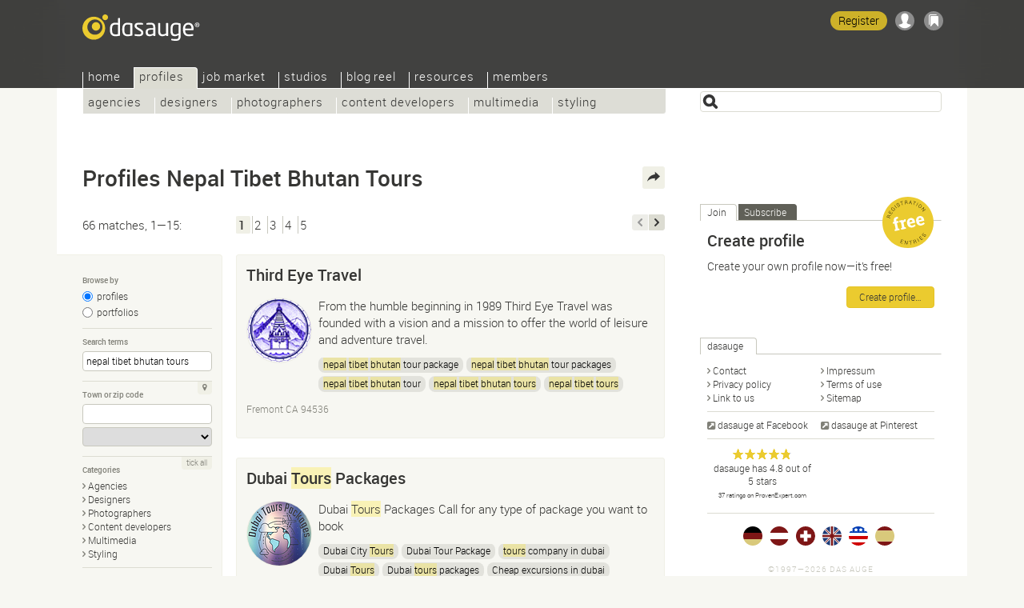

--- FILE ---
content_type: text/html; Charset=UTF-8
request_url: https://dasauge.com/profiles/?begriff=nepal+tibet+bhutan+tours
body_size: 10739
content:
<!DOCTYPE html>
<html lang="en">
<head itemscope itemtype="http://schema.org/WebSite">

<script src="https://dasauge.de/qwerty/js/script.js" defer="defer" data-domain="dasauge.de" data-api="/qwerty/api/event"></script>

		<meta charset="UTF-8" />
		<meta http-equiv="X-UA-Compatible" content="IE=edge" />
		<title>Profiles Nepal Tibet Bhutan Tours&#8212;dasauge&#174;</title>
		<link rel="stylesheet" type="text/css" href="https://cdn.dasauge.net/ds/7_16.css" />
		<!--[if lt IE 9]><link rel="stylesheet" type="text/css" href="https://cdn.dasauge.net/ds/7_0_ie8.css" /><![endif]-->
		<link rel="stylesheet" type="text/css" href="https://cdn.dasauge.net/ds/7_11_rsp.css" media="only screen and (max-width:1137px)"/>
		<script type="text/javascript" src="/ds/7_007.js"></script>
		<link rel="preload" as="font" type="font/woff" href="https://cdn.dasauge.net/gfx/wf/Roboto-Light-webfont.woff" crossorigin="crossorigin" />
		<link rel="preload" as="font" type="font/woff" href="https://cdn.dasauge.net/gfx/wf/Roboto-Medium-webfont.woff" crossorigin="crossorigin" />
		<link rel="preload" as="image" type="image/svg+xml" href="https://cdn.dasauge.net/gfx/dasauge_7_02.sprite.svg" />
		<script type="text/javascript" src="/ds/7_009a_async.js" async></script>
		<link rel="later" type="text/css" media="print" data-rel="stylesheet" href="https://cdn.dasauge.net/ds/7_1_druck.css" />
		<meta name="viewport" content="width=device-width, initial-scale=1, minimum-scale=1" />
		<meta name="robots" content="noodp, noarchive" />
		<meta name="title" content="Profiles Nepal Tibet Bhutan Tours&#8212;dasauge&#174;" />
		<meta name="description" content="66 Profiles Nepal Tibet Bhutan Tours: The directory for the creative industry" />
		<meta name="twitter:card" content="summary" />
		<meta name="twitter:site" content="@dasauge_de" />
		<meta property="og:site_name" itemprop="name" content="dasauge&#174;" />
		<meta property="og:title" content="Profiles Nepal Tibet Bhutan Tours&#8212;dasauge&#174;" />
		<meta property="og:description" content="66 Profiles Nepal Tibet Bhutan Tours: The directory for the creative industry" />
		<meta property="og:image" content="https://cdn.dasauge.net/gfx/og_dasauge-7_001.jpeg" />
		<meta property="og:url" content="https://dasauge.com/profiles/?begriff=nepal+tibet+bhutan+tours" />
		<meta name="theme-color" content="#363634" />
		<meta name="application-name" content="dasauge&#174;" /><meta name="msapplication-TileColor" content="#363634" /><meta name="msapplication-TileImage" content="/css/opt/kachel_144.png" />
		<link rel="home" itemprop="url" href="https://dasauge.com/" />
		<link rel="shortcut icon" type="image/x-icon" href="https://cdn.dasauge.net/favicon.ico" />
		<link rel="apple-touch-icon" type="image/png" sizes="120x120" href="/apple-touch-icon.png" />
		<link rel="apple-touch-icon" itemprop="image" type="image/png" sizes="180x180" href="/apple-touch-icon-180.png" />
		<link rel="alternate nofollow" type="application/rss+xml" href="/profiles/?begriff=nepal+tibet+bhutan+tours&amp;rss" title="dasauge® nepal tibet bhutan tours" />
		<link rel="alternate nofollow" type="application/rss+xml" href="/profiles/?rss" title="dasauge® Profiles" />
		<link rel="profile" href="https://microformats.org/profile/hcard" />
		<link rel="alternate" hreflang="de" href="https://dasauge.de/profile/?begriff=nepal+tibet+bhutan+tours" />
		<link rel="alternate" hreflang="de-AT" href="https://dasauge.at/profile/?begriff=nepal+tibet+bhutan+tours" />
		<link rel="alternate" hreflang="de-CH" href="https://dasauge.ch/profile/?begriff=nepal+tibet+bhutan+tours" />
		<link rel="alternate" hreflang="en" href="https://dasauge.com/profiles/?begriff=nepal+tibet+bhutan+tours" />
		<link rel="alternate" hreflang="en-GB" href="https://dasauge.co.uk/profiles/?begriff=nepal+tibet+bhutan+tours" />
		<link rel="alternate" hreflang="es" href="https://dasauge.es/perfiles/?begriff=nepal+tibet+bhutan+tours" />
		<link rel="next" href="/profiles/s2?begriff=nepal+tibet+bhutan+tours" />
		<link rel="image_src" type="image/jpeg" href="https://cdn.dasauge.net/gfx/og_dasauge-7_001.jpeg" />
		<link rel="search" type="application/opensearchdescription+xml" id="suchlink" href="/schnittstellen/opensearch/?typ=html&amp;pfad=%2Fprofiles%2F" title="dasauge Profiles" />


		<noscript><style type="text/css">.jsonly { display: none; } </style></noscript>
	</head>
	<body>

	<header>
<script type="text/javascript"><!-- //<![CDATA[
 schreibstat('/profiles/?begriff=nepal+tibet+bhutan+tours', '', false, null, '1l', '388767,493787,614733,521470,330708,471981,481570,505446,549363,494394,387703,422152,465636,510372,517622');
//]]>--></script><noscript><p><img src="/statistik/?url=%2Fprofiles%2F%3Fbegriff%3Dnepal%2Btibet%2Bbhutan%2Btours&amp;vs=1l&amp;e=388767,493787,614733,521470,330708,471981,481570,505446,549363,494394,387703,422152,465636,510372,517622" width="2" height="1" loading="eager" alt="" /></p></noscript>
		<div id="kopf_hg">
		<div id="kopf">
		<a id="logo" href="https://dasauge.com/"><div><span>dasauge®</span></div></a>
		<nav>
		<div class="screenreader"><a href="#ctop">Profiles Nepal Tibet Bhutan Tours—dasauge®</a></div>
		<div id="ihead"><ul id="topnav">

<li><a href="/" accesskey="0">Home</a>
<ul>
<li><a href="/about/">About</a>
<li><a href="/about/faq/">FAQ</a>
<li><a href="/about/link2us/" rel="nofollow">Link to us</a>
<li><a href="/about/press/" rel="nofollow">Press</a></ul></li>
<li class="aktiv" itemscope itemtype="http://data-vocabulary.org/Breadcrumb"><a href="/profiles/" itemprop="url"><span itemprop="title">Profiles</span></a>
<ul class="aktiv">
<li><a href="/profiles/agencies/">Agencies</a>
<li><a href="/profiles/designers/">Designers</a>
<li><a href="/profiles/photographers/">Photographers</a>
<li><a href="/profiles/content/">Content developers</a>
<li><a href="/profiles/multimedia/">Multimedia</a>
<li><a href="/profiles/styling/">Styling</a></ul></li>
<li><a href="/jobs/">Job market</a>
<ul>
<li><a href="/jobs/job_offers/">Job offers</a>
<li><a href="/jobs/job_seekers/">Job seekers</a></ul></li>
<li><a href="/studios/">Studios</a>
<ul>
<li><a href="/studios/seek_space/">Seeking space</a>
<li><a href="/studios/offer_space/">Offering space</a>
<li><a href="/forum/guestbook/">Guest book</a>
<li><a href="/forum/tips_and_tricks/">Tips/tricks</a>
<li><a href="/forum/design_forum/">Design forum</a>
<li><a href="/forum/photo_forum/">Photo forum</a>
<li><a href="/forum/web_forum/">Web forum</a>
<li><a href="/forum/job_forum/">Job forum</a></ul></li>
<li><a href="/blogreel/">Blog reel</a>
<ul>
<li><a href="/blogreel/design_blogs/">Design blogs</a>
<li><a href="/blogreel/photo_blogs/">Photo blogs</a></ul></li>
<li><a href="/resources/">Resources</a>
<ul>
<li><a href="/resources/calendar/">Calendar</a>
<li><a href="/resources/fonts/">Fonts</a>
<li><a href="/resources/books/">Books</a>
<li><a href="/resources/magazines/">Magazines</a>
<li><a href="/resources/organisations/">Organisations</a></ul></li>
<li><a href="/members/" rel="nofollow" class="login">Members</a>
<ul>
<li><a href="/members/account/" rel="nofollow" class="login">Account</a>
<li><a href="/members/profile/" rel="nofollow" class="login">Profile</a>
<li><a href="/members/network/" rel="nofollow" class="login">Network</a>
<li><a href="/members/showcase/" rel="nofollow" class="login">Showcase</a>
<li><a href="/members/job_entries/" rel="nofollow" class="login">Job entries</a>
<li><a href="/members/studio_entries/" rel="nofollow" class="login">Studio entries</a>
<li><a href="/members/search_agents/" rel="nofollow" class="login">Search agents</a>
</li>
</ul>
</li>
</ul>		
		</div><div id="loginwrap"></div></nav>
	<menu>

	<ul id="kopfpikto">
		<li>
			<a class="ks regis" id="regis" href="/members/account/#zli_neu" title="Free membership of dasauge" rel="nofollow">Register</a>
		</li>
		<li>
			<a class="nomod ks ks_login" id="logintab" href="/members/?login" rel="nofollow" accesskey="L" onclick="init_li_url(self.location.pathname+self.location.search); return li_dialog('login');" title="Login/Register"></a>
<script type="text/javascript"><!-- //<![CDATA[
	schreib_login();
//]]>--></script>

		</li>
		<li><a class="ks ks_merk" id="mzpos" href="/about/clipboard/" rel="nofollow" title="Clipboard"><span id="mzz" class="zahl"></span></a></li>
		<!--li><button id="searchtoggle" class="ks ks_suche" title="Shortcut" accesskey="7"></button></li -->
		<li><button id="navtoggle" class="ks ks_navi" title="Sitemap" accesskey="6"></button></li>
	</ul>
<div id="szugriff"><form action="/profiles/" method="get" accept-charset="UTF-8">
	<input type="hidden" name="p" id="szugriff_p" value="/profiles/" />
	<div>
		<span class="indi" id="indi" style="display:none"></span>
		<input type="search" id="szugrifffeld" name="begriff" value="" accesskey="5" title="Enter one or more search terms. Enter phrases using &quot;&quot;." />
		<div id="szugriffmenue"></div>
	</div>

</form>
</div>	</menu>
<script type="text/javascript"><!-- //<![CDATA[
	schreib_mz();
//]]>--></script>


</div></div>
</header>


	<div id="container"><a id="ctop"></a><!-- google_ad_section_start -->
		<h1>Profiles Nepal Tibet Bhutan&#160;Tours</h1>
		<div id="haupt">

        <div class="seitennav naveintraege">
            <div class="in">66 matches, 1—15:</div>
            <div class="zlinks"><em>1</em><a href="/profiles/s2?begriff=nepal+tibet+bhutan+tours">2</a><a href="/profiles/s3?begriff=nepal+tibet+bhutan+tours">3</a><a href="/profiles/s4?begriff=nepal+tibet+bhutan+tours">4</a><a href="/profiles/s5?begriff=nepal+tibet+bhutan+tours">5</a></div>
            <div class="vz"><span class="btzurueck"></span><a rel="next" class="btvor" accesskey="2" title="next" href="/profiles/s2?begriff=nepal+tibet+bhutan+tours"><span>next</span></a></div>
        </div>
    

<div id="rsuche" class="suchform">
	
	<h2><button class="navtoggle"></button></h2>
	<div><form id="fm" class="endisform" style="position:relative;" action="/profiles/" method="get" accept-charset="UTF-8">
		<fieldset>
			<h3 class="legend">Browse by</h3>
			<ul class="checkset">
				<li><input type="radio" id="ans0" name="view" value="" checked="checked" onclick="endisable();$('fm').submit();" /><label for="ans0">profiles</label></li>
				<li><input type="radio" id="ans1" name="view" value="1" onclick="endisable();$('fm').submit();" /><label for="ans1">portfolios</label></li>
			</ul>
		</fieldset>
		<fieldset>
			<h3 class="legend">Search terms</h3>
			<input type="search" class="formfeld" id="ps_begriff" name="begriff" title="Enter one or more search terms. Enter phrases using &quot;&quot;." value="nepal tibet bhutan tours" size="24" maxlength="80" onkeydown="endisable();" onchange="endisable();" />
			
		</fieldset>
		<fieldset>
			<h3 class="legend">Town or zip code</h3>
			<span class="relblock">
				<span class="indi" id="geoindi" style="display:none"></span>
				<input type="search" class="formfeld" name="plz" id="plz" size="24" maxlength="80" value="" title="Enter zip code or town." onkeydown="endisable();" onchange="endisable();" />
			</span>
			<select name="land" id="land" class="gct formfeld" size="1" data-land="USA" onchange="endisable();">
				<option value="USA">United States</option>

			</select>
			<a data-plz="plz" data-land="land" class="formbut geo lok" title="My location" href="#"><i></i></a>
		</fieldset>
		<fieldset>
			<h3 class="legend">Categories</h3>
			<ul id="kats" class="pfeil">
				<li><a href="/profiles/agencies/" onclick="$('fm').action=this.href;$('fm').submit();return false;" class="pfeil"><i></i>Agencies</a></li>
				<li><a href="/profiles/designers/" onclick="$('fm').action=this.href;$('fm').submit();return false;" class="pfeil"><i></i>Designers</a></li>
				<li><a href="/profiles/photographers/" onclick="$('fm').action=this.href;$('fm').submit();return false;" class="pfeil"><i></i>Photographers</a></li>
				<li><a href="/profiles/content/" onclick="$('fm').action=this.href;$('fm').submit();return false;" class="pfeil"><i></i>Content developers</a></li>
				<li><a href="/profiles/multimedia/" onclick="$('fm').action=this.href;$('fm').submit();return false;" class="pfeil"><i></i>Multimedia</a></li>
				<li><a href="/profiles/styling/" onclick="$('fm').action=this.href;$('fm').submit();return false;" class="pfeil"><i></i>Styling</a></li>
			</ul>
			<a id="kat_all" class="formbut" data-checked="0" href="javascript:allcheck('kat_all','#kats input');">tick all</a>
		</fieldset>
		<fieldset>
			<h3 class="legend">Organise</h3>
			<select name="sort" class="formfeld" size="1">
				<option id="sort_wertung" value="wertung">by current rating</option>
				<option id="sort_wertunggesamt" value="wertunggesamt">by overall rating</option>
				<option id="sort_edat" value="edat">by date</option>
				<option id="sort_relevanz" value="relevanz" selected="selected">by relevance</option>
				<option id="sort_distanz" value="distanz">by distance to given zip code</option>
			</select>
		</fieldset>
		<div class="neutral klapp klappzu" id="suche">
			<h3><a href="#suche" class="aufzu" onclick="return zeigklappdiv('suche', false, true, 'rsuche')"><i></i>Detailed search</a></h3>
			<div id="suche_k" class="kref" style="display: none;">
				<div class="neutral">
				
		<fieldset class="checkset">
			<h3 class="legend">Showcase</h3>
			<input type="checkbox" id="showcase_only" name="showcase_only" value="1" />
			<label for="showcase_only">Only show providers with a showcase</label>
		</fieldset>
		<fieldset>

						<h3 class="legend">Number of employees</h3>
						<select name="mitrel" class="formfeld" size="1">
							<option value="0" selected="selected">at least</option>
							<option value="1">exactly</option>
							<option value="2">at the most</option>
						</select>
						<select name="mitarbeiter" class="formfeld" size="1">
							<option value="">any</option>
							<option value="1">1/freelancer</option>
							<option value="2">2—4</option>
							<option value="5">5—9</option>
							<option value="10">10—19</option>
							<option value="20">20—49</option>
							<option value="50">50—99</option>
							<option value="100">100—199</option>
							<option value="200">200—499</option>
							<option value="500">500—999</option>
							<option value="1000">1000 or more</option>
						</select>	
					</fieldset>
					<fieldset class="jsonly">
						<h3 class="legend">Maximum distance</h3>
						<select name="umkreis" id="umkreis" class="selectrange formfeld" size="1" title="Maximum distance from the above zip code.">
						
							<option value="0">0 miles</option>
						
							<option value="5">5 miles</option>
						
							<option value="10">10 miles</option>
						
							<option value="25">25 miles</option>
						
							<option value="50" selected="selected">50 miles</option>
						
							<option value="100">100 miles</option>
						
							<option value="250">250 miles</option>
						
							<option value="500">500 miles</option>
						
							<option value="">&#8734;</option>
						</select>

						<div class="selectrange">
							<input type="range" id="umkreis_range" min="0" max="8" value="4" oninput="document.getElementById('umkreis').selectedIndex=this.value; document.getElementById('rangeval').innerHTML=document.getElementById('umkreis').options[this.value].innerHTML;">
							<div class="rangeval" id="rangeval">50 miles</div>
						</div>
					</fieldset>
				</div>
			</div>
		</div>
		<div class="neutral">
			<input type="submit" class="button" value="Find" />
		</div>
	</form>
</div>
</div>


<script type="text/javascript"><!-- //<![CDATA[
    var start = new Array(), frei = new Array(), offen = new Array(), ws_gesamt = new Array();
//]]>--></script>

<div id="eliste">
    <article><div class="eintrag" id="ep_388767"><div class="tools teaserhover"><button class="jsonly mz" data-b="p" data-id="388767" id="mzp388767" title="Add to clipboard"></button></div>        <div class="neutral klickbatzen">

<h2><a href="/-third-eye-travel/" rel="nofollow" class="uid fn">Third Eye Travel</a></h2>        </h2>
<div class="mlogo mlogof uid"><img itemprop="logo" srcset="https://cdn.dasauge.net/logos/q/5de9/f83ca89b0.jpeg 190w,https://cdn.dasauge.net/logos/v/5de9/f83ca89b0.jpeg 80w" sizes="80px"  class="photo" src="https://cdn.dasauge.net/logos/v/5de9/f83ca89b0.jpeg" alt="Third Eye Travel" loading="lazy" /></div>            <p class="title role">From the humble beginning in 1989 Third Eye Travel was founded with a vision and a mission to offer the world of leisure and adventure travel.</p>
<ul class="tags"><li><a rel="nofollow" href="/profiles/?begriff=nepal+tibet+bhutan+tour+package"><b class="begriff">nepal</b> <b class="begriff">tibet</b> <b class="begriff">bhutan</b> tour package</a></li><li><a rel="nofollow" href="/profiles/?begriff=nepal+tibet+bhutan+tour+packages"><b class="begriff">nepal</b> <b class="begriff">tibet</b> <b class="begriff">bhutan</b> tour packages</a></li><li><a rel="nofollow" href="/profiles/?begriff=nepal+tibet+bhutan+tour"><b class="begriff">nepal</b> <b class="begriff">tibet</b> <b class="begriff">bhutan</b> tour</a></li><li><a rel="nofollow" href="/profiles/?begriff=nepal+tibet+bhutan+tours"><b class="begriff">nepal</b> <b class="begriff">tibet</b> <b class="begriff">bhutan</b> <b class="begriff">tours</b></a></li><li><a rel="nofollow" href="/profiles/?begriff=nepal+tibet+tours"><b class="begriff">nepal</b> <b class="begriff">tibet</b> <b class="begriff">tours</b></a></li><li><a rel="nofollow" href="/profiles/?begriff=packages">packages</a></li><li><a rel="nofollow" href="/profiles/?begriff=trips+to+tibet+nepal">trips to <b class="begriff">tibet</b> <b class="begriff">nepal</b></a></li><li><a rel="nofollow" href="/profiles/?begriff=bhutan"><b class="begriff">bhutan</b></a></li></ul>
            <div class="boxsubline">

Fremont CA 94536<br />            <div class="boxsublinedatum teaserhover"><time itemprop="datePosted" class="date" datetime="2019-12-06T00:44:00Z">12/06/2019</time></div>
        </div>
        </div>
        </div></article>
    <article><div class="eintrag" id="ep_493787"><div class="tools teaserhover"><button class="jsonly mz" data-b="p" data-id="493787" id="mzp493787" title="Add to clipboard"></button></div>        <div class="neutral klickbatzen">

<h2><a href="/-dubaidailytours/" rel="nofollow" class="uid fn">Dubai <b class="begriff">Tours</b> Packages</a></h2>        </h2>
<div class="mlogo mlogof uid"><img itemprop="logo" srcset="https://cdn.dasauge.net/logos/q/627e/4ba25c9ba.jpeg 190w,https://cdn.dasauge.net/logos/v/627e/4ba25c9ba.jpeg 80w" sizes="80px"  class="photo" src="https://cdn.dasauge.net/logos/v/627e/4ba25c9ba.jpeg" alt="Dubai Tours Packages" loading="lazy" /></div>            <p class="title role">Dubai <b class="begriff">Tours</b> Packages Call for any type of package you want to book</p>
<ul class="tags"><li><a rel="tag" href="/profiles/?begriff=City-Manager%2Fin">Dubai City <b class="begriff">Tours</b></a></li><li><a rel="nofollow" href="/profiles/?begriff=Dubai+Tour+Package">Dubai Tour Package</a></li><li><a rel="nofollow" href="/profiles/?begriff=tours+company+in+dubai"><b class="begriff">tours</b> company in dubai</a></li><li><a rel="nofollow" href="/profiles/?begriff=Dubai+Tours">Dubai <b class="begriff">Tours</b></a></li><li><a rel="nofollow" href="/profiles/?begriff=Dubai+tours+packages">Dubai <b class="begriff">tours</b> packages</a></li><li><a rel="nofollow" href="/profiles/?begriff=Cheap+excursions+in+dubai">Cheap excursions in dubai</a></li><li><a rel="nofollow" href="/profiles/?begriff=Dubai+Shore+Excursions">Dubai Shore Excursions</a></li><li><a rel="nofollow" href="/profiles/?begriff=Private+Dubai+Tours">Private Dubai <b class="begriff">Tours</b></a></li><li><a rel="tag" href="/profiles/?begriff=City-Manager%2Fin">Abu Dhabi City Tour</a></li><li><a rel="nofollow" href="/profiles/?begriff=Dubai+Dese">Dubai Dese</a></li></ul>
            <div class="boxsubline">

800 Islington St, Portsmouth,, New Jersey, United States, 03801 NJ 03801<br />            Packages, Dubai <b class="begriff">Tours</b><br />
            <div class="boxsublinedatum teaserhover"><time itemprop="datePosted" class="date" datetime="2022-05-13T06:29:00Z">05/13/2022</time></div>
        </div>
        </div>
        </div></article>
    <article><div class="eintrag" id="ep_614733"><div class="tools teaserhover"><button class="jsonly mz" data-b="p" data-id="614733" id="mzp614733" title="Add to clipboard"></button></div>        <div class="neutral klickbatzen">

<h2><a href="/-essence-tours/" rel="nofollow" class="uid fn">Essence <b class="begriff">Tours</b> Essence-<b class="begriff">tours</b></a></h2>        </h2>
<div class="mlogo mlogow uid"><img itemprop="logo" srcset="https://cdn.dasauge.net/logos/q/687f/cd3dd7851.jpeg 190w,https://cdn.dasauge.net/logos/v/687f/cd3dd7851.jpeg 80w" sizes="80px"  class="photo" src="https://cdn.dasauge.net/logos/v/687f/cd3dd7851.jpeg" alt="Essence Tours Essence-tours" loading="lazy" /></div>            <p class="title role">Things To Do In Megalochori | Essence-<b class="begriff">tours</b>.com</p>

            <div class="boxsubline">

Santorini FL 84703<br />            Essence-<b class="begriff">tours</b>, Essence <b class="begriff">Tours</b><br />
            <div class="boxsublinedatum teaserhover"><time itemprop="datePosted" class="date" datetime="2025-07-22T11:45:00Z">07/22/2025</time></div>
        </div>
        </div>
        </div></article>
    <article><div class="eintrag" id="ep_521470"><div class="tools teaserhover"><button class="jsonly mz" data-b="p" data-id="521470" id="mzp521470" title="Add to clipboard"></button></div>        <div class="neutral klickbatzen">

<h2 class="hassub"><a href="/-ritam-global-bhutan-study-abroad-con/" class="uid fn">Ritam Global <b class="begriff">Bhutan</b>—Study Abroad Consultants—Overseas Education Cons</a></h2><ul class="jobprops"><li class="haslink"><a href="/profiles/agencies/location/" class="jobs" title="Change to sub-category"><i></i>Location</a></li><li class="haslink"><a href="/profiles/agencies/pr/" class="jobs" title="Change to sub-category"><i></i>PR</a></li></ul>        </h2>
<div class="mlogo mlogof uid"><img itemprop="logo" srcset="https://cdn.dasauge.net/logos/q/63e0/929e5dc90.jpeg 190w,https://cdn.dasauge.net/logos/v/63e0/929e5dc90.jpeg 80w" sizes="80px"  class="photo" src="https://cdn.dasauge.net/logos/v/63e0/929e5dc90.jpeg" alt="Ritam Global Bhutan—Study Abroad Consultants—Overseas Education Cons" loading="lazy" /></div>            <p class="title role">Ritam Global <b class="begriff">Bhutan</b> is one of the best overseas education consultants in <b class="begriff">Bhutan</b> for <b class="begriff">Bhutan</b>ese students seeking to study abroad.</p>
<ul class="tags"><li><a rel="nofollow" href="/profiles/?begriff=education">education</a></li></ul>
            <div class="boxsubline">

Thimphu BT 11001<br />            <div class="boxsublinedatum teaserhover"> (updated <time itemprop="datePosted" class="date" datetime="2023-02-05T23:47:00Z">02/06/2023</time>)</div>
        </div>
        </div>
        </div></article>
    <article><div class="eintrag" id="ep_330708"><div class="tools teaserhover"><button class="jsonly mz" data-b="p" data-id="330708" id="mzp330708" title="Add to clipboard"></button></div>        <div class="neutral klickbatzen">

<h2><a href="/-ricky-mors/" rel="nofollow" class="uid fn">Ricky Mors</a></h2>        </h2>
<div class="mlogo mlogow uid"><img itemprop="logo" srcset="https://cdn.dasauge.net/logos/q/5c66/8e68ef384.jpeg 190w,https://cdn.dasauge.net/logos/v/5c66/8e68ef384.jpeg 80w" sizes="80px"  class="photo" src="https://cdn.dasauge.net/logos/v/5c66/8e68ef384.jpeg" alt="Ricky Mors" loading="lazy" /></div>            <p class="title role">Best Holiday Packages for Students In <b class="begriff">Nepal</b></p>
<ul class="tags"><li><a rel="nofollow" href="/profiles/?begriff=Nepal+Tour+Package"><b class="begriff">Nepal</b> Tour Package</a></li><li><a rel="nofollow" href="/profiles/?begriff=Nepal+Tour+Packages"><b class="begriff">Nepal</b> Tour Packages</a></li><li><a rel="nofollow" href="/profiles/?begriff=Nepal+Package"><b class="begriff">Nepal</b> Package</a></li><li><a rel="nofollow" href="/profiles/?begriff=Nepal+Packages"><b class="begriff">Nepal</b> Packages</a></li><li><a rel="nofollow" href="/profiles/?begriff=Nepal+Tour"><b class="begriff">Nepal</b> Tour</a></li></ul>
            <div class="boxsubline">

New York,NY,USA NE 10001<br />            <div class="boxsublinedatum teaserhover"><time itemprop="datePosted" class="date" datetime="2019-02-15T04:05:00Z">02/15/2019</time></div>
        </div>
        </div>
        </div></article>
    <article><div class="eintrag" id="ep_471981"><div class="tools teaserhover"><button class="jsonly mz" data-b="p" data-id="471981" id="mzp471981" title="Add to clipboard"></button></div>        <div class="neutral klickbatzen">

<h2><a href="/-denver-tour-2/" rel="nofollow" class="uid fn">Explorer <b class="begriff">Tours</b></a></h2>        </h2>
<div class="mlogo mlogow uid"><img itemprop="logo" srcset="https://cdn.dasauge.net/logos/q/62e0/46b6baa2a.jpeg 190w,https://cdn.dasauge.net/logos/v/62e0/46b6baa2a.jpeg 80w" sizes="80px"  class="photo" src="https://cdn.dasauge.net/logos/v/62e0/46b6baa2a.jpeg" alt="Explorer Tours" loading="lazy" /></div>            <p class="title role">Denver &amp; Colorado Sightseeing <b class="begriff">Tours</b> | Explorer <b class="begriff">Tours</b></p>
<ul class="tags"><li><a rel="nofollow" href="/profiles/?begriff=Denver+Tours">Denver <b class="begriff">Tours</b></a></li></ul>
            <div class="boxsubline">

Denver CO 80202<br />            <b class="begriff">Tours</b>, Explorer<br />
            <div class="boxsublinedatum teaserhover">09/06/2021 (updated <time itemprop="datePosted" class="date" datetime="2022-07-26T13:56:00Z">07/26/2022</time>)</div>
        </div>
        </div>
        </div></article>
    <article><div class="eintrag" id="ep_481570"><div class="tools teaserhover"><button class="jsonly mz" data-b="p" data-id="481570" id="mzp481570" title="Add to clipboard"></button></div>        <div class="neutral klickbatzen">

<h2><a href="/-pattours/" rel="nofollow" class="uid fn">Worldwide Travel Pat <b class="begriff">Tours</b></a></h2>        </h2>
<div class="mlogo mlogow uid"><img itemprop="logo" srcset="https://cdn.dasauge.net/logos/q/61c1/a21345de0.jpeg 190w,https://cdn.dasauge.net/logos/v/61c1/a21345de0.jpeg 80w" sizes="80px"  class="photo" src="https://cdn.dasauge.net/logos/v/61c1/a21345de0.jpeg" alt="Worldwide Travel Pat Tours" loading="lazy" /></div>            <p class="title role">Since 1972 PAT <b class="begriff">TOURS</b> (Polish American <b class="begriff">Tours</b>), a full service travel agency has been promoting Poland and Eastern Europe in the U.S.</p>
<ul class="tags"><li><a rel="nofollow" href="/profiles/?begriff=tours+of+poland"><b class="begriff">tours</b> of poland</a></li></ul>
            <div class="boxsubline">

West Springfield MA 01089<br />            Travel Pat <b class="begriff">Tours</b>, Worldwide<br />
            <div class="boxsublinedatum teaserhover"><time itemprop="datePosted" class="date" datetime="2021-12-21T03:50:00Z">12/21/2021</time></div>
        </div>
        </div>
        </div></article>
    <article><div class="eintrag" id="ep_505446"><div class="tools teaserhover"><button class="jsonly mz" data-b="p" data-id="505446" id="mzp505446" title="Add to clipboard"></button></div>        <div class="neutral klickbatzen">

<h2><a href="/-my-keys-tours-of-islamorada/" rel="nofollow" class="uid fn">My Keys <b class="begriff">Tours</b> of Islamorada</a></h2>        </h2>
<div class="mlogo mlogof uid"><img itemprop="logo" srcset="https://cdn.dasauge.net/logos/q/6310/df65d67cc.jpeg 190w,https://cdn.dasauge.net/logos/v/6310/df65d67cc.jpeg 80w" sizes="80px"  class="photo" src="https://cdn.dasauge.net/logos/v/6310/df65d67cc.jpeg" alt="My Keys Tours of Islamorada" loading="lazy" /></div>            <p class="title role">Boat tour agency in Islamorada FL</p>
<ul class="tags"><li><a rel="nofollow" href="/profiles/?begriff=Boat+tour+agency+in+Islamorada+FL">Boat tour agency in Islamorada FL</a></li><li><a rel="nofollow" href="/profiles/?begriff=Sandbar+boat+tours+in+Islamorada+FL">Sandbar boat <b class="begriff">tours</b> in Islamorada FL</a></li><li><a rel="nofollow" href="/profiles/?begriff=Snorkeling+tours+near+me">Snorkeling <b class="begriff">tours</b> near me</a></li><li><a rel="nofollow" href="/profiles/?begriff=Boat+tour+agencies+near+me">Boat tour agencies near me</a></li><li><a rel="nofollow" href="/profiles/?begriff=Sightseeing+boat+tour+near+me">Sightseeing boat tour near me</a></li></ul>
            <div class="boxsubline">

Islamorada FL 33036<br />            <b class="begriff">Tours</b> of Islamorada, My Keys<br />
            <div class="boxsublinedatum teaserhover"><time itemprop="datePosted" class="date" datetime="2022-09-01T10:36:00Z">09/01/2022</time></div>
        </div>
        </div>
        </div></article>
    <article><div class="eintrag" id="ep_549363"><div class="tools teaserhover"><button class="jsonly mz" data-b="p" data-id="549363" id="mzp549363" title="Add to clipboard"></button></div>        <div class="neutral klickbatzen">

<h2><a href="/-centralparkcarriagetours/" rel="nofollow" class="uid fn">Central Park Carriage <b class="begriff">Tours</b></a></h2>        </h2>
<div class="mlogo mlogof uid"><img itemprop="logo" srcset="https://cdn.dasauge.net/logos/q/6541/d8bfc4c37.jpeg 190w,https://cdn.dasauge.net/logos/v/6541/d8bfc4c37.jpeg 80w" sizes="80px"  class="photo" src="https://cdn.dasauge.net/logos/v/6541/d8bfc4c37.jpeg" alt="Central Park Carriage Tours" loading="lazy" /></div>            <p class="title role">Central Park Carriage <b class="begriff">Tours</b> offers the most romantic sightseeing experiences in Central Park and NYC.</p>
<ul class="tags"><li><a rel="nofollow" href="/profiles/?begriff=horseback+riding+central+park">horseback riding central park</a></li><li><a rel="nofollow" href="/profiles/?begriff=entral+Park+proposal">entral Park proposal</a></li><li><a rel="nofollow" href="/profiles/?begriff=New+York+Christmas+Tours">New York Christmas <b class="begriff">Tours</b></a></li></ul>
            <div class="boxsubline">

New York, USA NY 10019<br />            Carriage <b class="begriff">Tours</b>, Central Park<br />
            <div class="boxsublinedatum teaserhover"><time itemprop="datePosted" class="date" datetime="2023-10-31T22:54:00Z">10/31/2023</time></div>
        </div>
        </div>
        </div></article>
    <article><div class="eintrag" id="ep_494394"><div class="tools teaserhover"><button class="jsonly mz" data-b="p" data-id="494394" id="mzp494394" title="Add to clipboard"></button></div>        <div class="neutral klickbatzen">

<h2><a href="/-coastahtours/" rel="nofollow" class="uid fn">Coastah <b class="begriff">Tours</b> DC</a></h2>        </h2>
<div class="mlogo mlogof uid"><img itemprop="logo" srcset="https://cdn.dasauge.net/logos/q/6287/49483fced.jpeg 190w,https://cdn.dasauge.net/logos/v/6287/49483fced.jpeg 80w" sizes="80px"  class="photo" src="https://cdn.dasauge.net/logos/v/6287/49483fced.jpeg" alt="Coastah Tours DC" loading="lazy" /></div>            <p class="title role">Tour operator</p>
<ul class="tags"><li><a rel="nofollow" href="/profiles/?begriff=tour+company+Washington+DC">tour company Washington DC</a></li><li><a rel="nofollow" href="/profiles/?begriff=tour+agency+Washington+DC">tour agency Washington DC</a></li><li><a rel="nofollow" href="/profiles/?begriff=tours+DC"><b class="begriff">tours</b> DC</a></li><li><a rel="nofollow" href="/profiles/?begriff=DC+tourism">DC tourism</a></li><li><a rel="nofollow" href="/profiles/?begriff=DC+tours">DC <b class="begriff">tours</b></a></li><li><a rel="nofollow" href="/profiles/?begriff=tours+near+me"><b class="begriff">tours</b> near me</a></li><li><a rel="nofollow" href="/profiles/?begriff=tour+company+near+me">tour company near me</a></li><li><a rel="nofollow" href="/profiles/?begriff=tour+company">tour company</a></li><li><a rel="nofollow" href="/profiles/?begriff=tour+agency">tour agency</a></li><li><a rel="tag" href="/profiles/?begriff=Minilab-Operator%2Fin+-+Foto">Tour operator</a></li><li><a rel="nofollow" href="/profiles/?begriff=Night+Tours+Washington+DC">Night <b class="begriff">Tours</b> Washington DC</a></li><li><a rel="nofollow" href="/profiles/?begriff=DC+sigh">DC sigh</a></li></ul>
            <div class="boxsubline">

Dc WA 20012<br />            <div class="boxsublinedatum teaserhover"><time itemprop="datePosted" class="date" datetime="2022-05-20T02:06:00Z">05/20/2022</time></div>
        </div>
        </div>
        </div></article>
    <article><div class="eintrag" id="ep_387703"><div class="tools teaserhover"><button class="jsonly mz" data-b="p" data-id="387703" id="mzp387703" title="Add to clipboard"></button></div>        <div class="neutral klickbatzen">

<h2><a href="/-gullaheritage/" rel="nofollow" class="uid fn">Gullah Heritage Trail <b class="begriff">Tours</b></a></h2>        </h2>
<div class="mlogo mlogow uid"><img itemprop="logo" srcset="https://cdn.dasauge.net/logos/q/5de6/5225c6f40.jpeg 190w,https://cdn.dasauge.net/logos/v/5de6/5225c6f40.jpeg 80w" sizes="80px"  class="photo" src="https://cdn.dasauge.net/logos/v/5de6/5225c6f40.jpeg" alt="Gullah Heritage Trail Tours" loading="lazy" /></div>            <p class="title role">Gullah Heritage Trail <b class="begriff">Tours</b></p>

            <div class="boxsubline">

Hilton Head Island, SC 29926<br />            Trail <b class="begriff">Tours</b>, Gullah Heritage<br />
            <div class="boxsublinedatum teaserhover"><time itemprop="datePosted" class="date" datetime="2019-12-03T06:20:00Z">12/03/2019</time></div>
        </div>
        </div>
        </div></article>
    <article><div class="eintrag" id="ep_422152"><div class="tools teaserhover"><button class="jsonly mz" data-b="p" data-id="422152" id="mzp422152" title="Add to clipboard"></button></div>        <div class="neutral klickbatzen">

<h2><a href="/-denver-tour/" rel="nofollow" class="uid fn">Explorer <b class="begriff">Tours</b></a></h2>        </h2>
<div class="mlogo mlogof uid"><img itemprop="logo" srcset="https://cdn.dasauge.net/logos/q/5ea0/50652ff83.jpeg 190w,https://cdn.dasauge.net/logos/v/5ea0/50652ff83.jpeg 80w" sizes="80px"  class="photo" src="https://cdn.dasauge.net/logos/v/5ea0/50652ff83.jpeg" alt="Explorer Tours" loading="lazy" /></div>            <p class="title role">Explorer <b class="begriff">Tours</b></p>

            <div class="boxsubline">

Denver CO 80202<br />            <b class="begriff">Tours</b>, Explorer<br />
            <div class="boxsublinedatum teaserhover"><time itemprop="datePosted" class="date" datetime="2020-04-22T08:12:00Z">04/22/2020</time></div>
        </div>
        </div>
        </div></article>
    <article><div class="eintrag" id="ep_465636"><div class="tools teaserhover"><button class="jsonly mz" data-b="p" data-id="465636" id="mzp465636" title="Add to clipboard"></button></div>        <div class="neutral klickbatzen">

<h2><a href="/-essential3dtours/" rel="nofollow" class="uid fn">Essential 3D <b class="begriff">Tours</b></a></h2>        </h2>
<div class="mlogo mlogof uid"><span data-intl="E3T"></span></div>            <p class="title role">Essential 3D <b class="begriff">Tours</b> is the leading provider of real estate videography, drone photography, and aerial videography in the industry.</p>
<ul class="tags"><li><a rel="nofollow" href="/profiles/?begriff=real+estate+videography+Van+Nuys">real estate videography Van Nuys</a></li><li><a rel="nofollow" href="/profiles/?begriff=real+estate+video+near+me">real estate video near me</a></li></ul>
            <div class="boxsubline">

Van Nuys CA 91401<br />            <b class="begriff">Tours</b>, Essential 3D<br />
            <div class="boxsublinedatum teaserhover"> (updated <time itemprop="datePosted" class="date" datetime="2021-06-29T03:15:00Z">06/29/2021</time>)</div>
        </div>
        </div>
        </div></article>
    <article><div class="eintrag" id="ep_510372"><div class="tools teaserhover"><button class="jsonly mz" data-b="p" data-id="510372" id="mzp510372" title="Add to clipboard"></button></div>        <div class="neutral klickbatzen">

<h2><a href="/-islandhoppertikitours/" rel="nofollow" class="uid fn">Island Hopper Tiki <b class="begriff">Tours</b></a></h2>        </h2>
<div class="mlogo mlogow uid"><img itemprop="logo" srcset="https://cdn.dasauge.net/logos/q/6350/40355765f.jpeg 190w,https://cdn.dasauge.net/logos/v/6350/40355765f.jpeg 80w" sizes="80px"  class="photo" src="https://cdn.dasauge.net/logos/v/6350/40355765f.jpeg" alt="Island Hopper Tiki Tours" loading="lazy" /></div>            <p class="title role">Island Hopper Tiki <b class="begriff">Tours</b></p>

            <div class="boxsubline">

Fl US 33767<br />            Tiki <b class="begriff">Tours</b>, Island Hopper<br />
            <div class="boxsublinedatum teaserhover"><time itemprop="datePosted" class="date" datetime="2022-10-19T12:32:00Z">10/19/2022</time></div>
        </div>
        </div>
        </div></article>
    <article><div class="eintrag" id="ep_517622"><div class="tools teaserhover"><button class="jsonly mz" data-b="p" data-id="517622" id="mzp517622" title="Add to clipboard"></button></div>        <div class="neutral klickbatzen">

<h2><a href="/-artisan-excursion-wine-tours-3/" rel="nofollow" class="uid fn">Artisan Excursion Wine <b class="begriff">Tours</b></a></h2>        </h2>
<div class="mlogo mlogow uid"><span data-intl="AEW"></span></div>            <p class="title role">solvang wine <b class="begriff">tours</b></p>

            <div class="boxsubline">

Solvang, CA,USA CA 93463<br />            Wine <b class="begriff">Tours</b>, Artisan Excursion<br />
            <div class="boxsublinedatum teaserhover"> (updated <time itemprop="datePosted" class="date" datetime="2023-01-01T11:55:00Z">01/01/2023</time>)</div>
        </div>
        </div>
        </div></article>
<div id="gao"></div>
<script type="text/javascript"><!-- //<![CDATA[
//]]>--></script>
</div><br class="stopp" />

	
			<!-- google_ad_section_end -->

		<div class="seitennav fuss">
			<div>
			</div>
			<div class="zlinks"><em>1</em><a href="/profiles/s2?begriff=nepal+tibet+bhutan+tours">2</a><a href="/profiles/s3?begriff=nepal+tibet+bhutan+tours">3</a><a href="/profiles/s4?begriff=nepal+tibet+bhutan+tours">4</a><a href="/profiles/s5?begriff=nepal+tibet+bhutan+tours">5</a></div>
			<div class="vz"><span class="btzurueck"></span><a rel="next" class="btvor" accesskey="2" title="next" href="/profiles/s2?begriff=nepal+tibet+bhutan+tours"><span>next</span></a></div>
			<br class="stopp" />
		</div>
		<menu>
			<div id="bmk">
			
			<div><span>Share</span></div>
			<ul>
				<li><a href="https://www.xing.com/spi/shares/new?url=https%3A%2F%2Fdasauge.com%2Fprofiles%2F%3Fbegriff%3Dnepal%2Btibet%2Bbhutan%2Btours" title="Share on Xing" rel="noopener nofollow" class="swin extern bmk_xing"><span>Xing</span></a></li>
				<li><a href="https://www.facebook.com/sharer.php?u=https%3A%2F%2Fdasauge.com%2Fprofiles%2F%3Fbegriff%3Dnepal%2Btibet%2Bbhutan%2Btours" title="Share on Facebook" rel="noopener nofollow" class="swin extern bmk_facebook"><span>Facebook</span></a></li>
				<li><a href="https://twitter.com/intent/tweet?text=Profiles%20Nepal%20Tibet%20Bhutan%20Tours%E2%80%94dasauge%C2%AE&amp;url=https%3A%2F%2Fdasauge.com%2Fprofiles%2F%3Fbegriff%3Dnepal%2Btibet%2Bbhutan%2Btours&amp;hashtags=dasauge&amp;related=dasauge_de,dasauge_jobs&amp;lang=en" title="Share on Twitter" rel="noopener nofollow" class="swin extern bmk_twitter"><span>Twitter</span></a></li>
				<li><a href="https://www.linkedin.com/shareArticle?mini=true&amp;url=https%3A%2F%2Fdasauge.com%2Fprofiles%2F%3Fbegriff%3Dnepal%2Btibet%2Bbhutan%2Btours&amp;title=Profiles%20Nepal%20Tibet%20Bhutan%20Tours%E2%80%94dasauge%C2%AE&amp;source=dasauge&amp;summary=66%20Profiles%20Nepal%20Tibet%20Bhutan%20Tours%3A%20The%20directory%20for%20the%20creative%20industry" title="Share on LinkedIn" rel="noopener nofollow" class="swin extern bmk_linkedin"><span>LinkedIn</span></a></li>
				<li><a href="https://api.whatsapp.com/send?l=en&amp;text=Profiles%20Nepal%20Tibet%20Bhutan%20Tours%E2%80%94dasauge%C2%AE%20-%20https%3A%2F%2Fdasauge.com%2Fprofiles%2F%3Fbegriff%3Dnepal%2Btibet%2Bbhutan%2Btours" title="Share on Whatsapp" rel="noopener nofollow" class="extern bmk_whatsapp"><span>Whatsapp</span></a></li>
				<li><a href="mailto:?subject=Profiles%20Nepal%20Tibet%20Bhutan%20Tours%E2%80%94dasauge%C2%AE&amp;body=%3Chttps%3A%2F%2Fdasauge.com%2Fprofiles%2F%3Fbegriff%3Dnepal%2Btibet%2Bbhutan%2Btours%3E" title="Spread the word via email" rel="noopener nofollow" class="bmk_mail"><span>Spread the word via email</span></a></li>
			</ul>
		</div></menu>
		</div>

		<aside><div id="marginal">
<div class="marginalbox">
	<ul class="reiter" id="marginalaktion">
		<li><a id="t_join" href="#join">Join</a></li>
		<li><a id="t_subscribe" href="#subscribe">Subscribe</a></li>
	</ul>
	<div class="teaser flex">
		<div id="r_join" class=" klickbatzen">
	<div style="position: relative;">
		<h2>Create profile</h2>
		<p style="font-size:14px; margin-bottom:8px">
			<img src="https://cdn.dasauge.net/gfx/el_gratis-en.svg" width="65" height="65" alt="free" style="margin: 0 0 8px 8px; position: absolute; top: -42px; right: 0" />
			Create your own profile now—it’s free!		</p>
		<div class="stopp buttons">
			<a href="/members/?profil&utm_campaign=marginal_eintragen" class="button" rel="nofollow">Create profile…</a>
		</div>
	</div>
		</div>
		<div id="r_subscribe" class="">
	<div>
		<h2>Profiles Nepal Tibet Bhutan&#160;Tours</h2>
		<p>You can save your search here so you can access it more easily in the future, or if you want to be informed via email about new search results.</p>
		<div class="buttons">
			<a href="/members/search_agents/?profil=begriff%3Dnepal%2Btibet%2Bbhutan%2Btours%26KID%5B%5D%3D4%26KID%5B%5D%3D3%26KID%5B%5D%3D2%26KID%5B%5D%3D49%26KID%5B%5D%3D1%26KID%5B%5D%3D20%26KID%5B%5D%3D5%26KID%5B%5D%3D46%26KID%5B%5D%3D6%26KID%5B%5D%3D45%26KID%5B%5D%3D7%26KID%5B%5D%3D8%26KID%5B%5D%3D9%26KID%5B%5D%3D10%26KID%5B%5D%3D11%26KID%5B%5D%3D12%26KID%5B%5D%3D13%26KID%5B%5D%3D14%26KID%5B%5D%3D44%26KID%5B%5D%3D16%26KID%5B%5D%3D15%26KID%5B%5D%3D43%26KID%5B%5D%3D41%26KID%5B%5D%3D42%26KID%5B%5D%3D17%26KID%5B%5D%3D18%26KID%5B%5D%3D21%26KID%5B%5D%3D19%26KID%5B%5D%3D40%26KID%5B%5D%3D26%26KID%5B%5D%3D47%26KID%5B%5D%3D48" class="button login" rel="nofollow">Save as search agent…</a>
		</div>
		<p class="toplinie" style="margin: .75em 0 0 0"><a href="/profiles/?begriff=nepal+tibet+bhutan+tours&amp;rss" type="application/rss+xml" class="rsstext"><i></i>RSS feed for this search</a></p>
	</div>
		</div>
	</div>
</div>
<script type="text/javascript"><!-- //<![CDATA[
	initreiter('marginalaktion', true);
//]]>--></script>
			<div class="marginalbox">
				<h2 class="reiter"><span>dasauge</span></h2><br class="iefix" />
				<div class="teaser">
					<ul class="spalten">
						<li><a rel="copyright nofollow" href="/about/contact/" accesskey="9" class="pfeil"><i></i>Contact</a></li>
                        <li><a href="/about/legal_notice/" accesskey="9" class="pfeil"><i></i>Impressum</a></li>
						<li><a href="/about/privacy/" title="Data protection guidelines for dasauge" rel="nofollow" class="pfeil"><i></i>Privacy policy</a></li>
						<li><a href="/about/terms_of_use/" title="Terms of use for dasauge" rel="nofollow" class="pfeil"><i></i>Terms of use</a></li>

						<li><a href="/about/link2us/" title="Logos and buttons" class="pfeil"><i></i>Link to us</a></li>
						<li><a href="/about/sitemap/" title="Sitemap for dasauge" class="pfeil"><i></i>Sitemap</a></li>
					</ul>
					<ul class="spalten toplinie" itemscope itemtype="http://schema.org/Organization">
						<link itemprop="url" href="https://dasauge.com"/>
						<li><a itemprop="sameAs" href="https://www.facebook.com/dasauge" class="extern" rel="noopener"><i></i>dasauge at Facebook</a></li>
						<li><a itemprop="sameAs" href="https://pinterest.com/dasauge/" class="extern" rel="noopener"><i></i>dasauge at Pinterest</a></li>
					</ul>
			<ul class="spalten toplinie">
				<li>
					<div style="text-align: center">
								<style>.sterne_stars > span { width: 71.391891891892px; }</style>
		<a vocab="https://schema.org/" typeof="Product" target="_blank" href="https://www.provenexpert.com/dasauge/">

	<span class="sterne_stars">
		<span></span>
		<span property="name">dasauge</span>
		<span property="brand" typeof="Brand"></span>
		<span property="mpn" typeof="Text"></span>
		<span property="sku" typeof="Text"></span>
		<span property="description">designers, photographers, portfolios and freelance jobs in the United States and worldwide.</span>
		<span property="review" typeof="Review">
			<span property="author" typeof="Person">
				<span property="name">Anonymous</span>
			</span>
		</span>
		<span property="image" src="/linklogos/transparent/dasauge_logo.png"></span>
	</span>
	<span property="aggregateRating" typeof="AggregateRating">
		<span>
			<span>
				<span>dasauge</span> has
				<span>
					<span property="ratingValue">4.8</span> out of
					<span property="bestRating">5</span> stars
				</span>
			</span>
		</span><br />
		<span class="sterne_u" style="font-size: 8px;">
			<span property="reviewCount">37</span> ratings on ProvenExpert.com
		</span>
	</span>
</a>
					</div>
				</li>
				<li style="text-align:center"><span  id="provenexpert_circle_widget_vpydn" style="text-decoration:none;"></span><script type="text/javascript" async="" src="https://www.provenexpert.com/widget/circlewidget.js?s=100&id=vpydn&u=18JZhA3p5RKB3NQA1pwp2HwZ48TA1LQB"></script></li>
			</ul>
		<ul id="inter">
			<li><a href="https://dasauge.de/" title="dasauge® Deutschland" hreflang="de" class="flg_de"><span>dasauge.de</span></a></li>
			<li><a href="https://dasauge.at/" title="dasauge® Österreich" hreflang="de-AT" class="flg_at"><span>dasauge.at</span></a></li>
			<li><a href="https://dasauge.ch/" title="dasauge® Schweiz" hreflang="de-CH" class="flg_ch"><span>dasauge.ch</span></a></li>
			<li><a href="https://dasauge.co.uk/" title="dasauge® UK" hreflang="en-GB" class="flg_gb"><span>dasauge.co.uk</span></a></li>
			<li><a href="https://dasauge.com/" title="dasauge® USA" hreflang="en" class="flg_us aktiv"><span>dasauge.com</span></a></li>
			<li><a href="https://dasauge.es/" title="dasauge® España (Beta)" hreflang="es" class="flg_es"><span>dasauge.es</span></a></li>
		</ul>

		<footer><div id="zera">©1997—2026 Das Auge<br /> </div></footer>

</aside>
</div>
<div id="login"><div>
	<button class="schliessen" title="Close (esc)"><i></i></button>
	<div id="mg_ausgeloggt">
		<div id="mg_ausgeloggt_d">
			<div>
				<ul class="reiter" id="login_reiter">
					<li><a id="t_li_dasauge" href="#li_dasauge" class="dasauge"><i></i>dasauge</a></li>
					<li><a id="t_li_openid" href="#li_openid">Other accounts</a></li>
				</ul>
				<div class="flex teaser">
				<div id="r_li_dasauge">
					<form id="li_dasauge" action="/members/" method="POST" accept-charset="UTF-8">
						<input name="l_nutzer" id="l_nutzer" placeholder="Username" type="text" autocomplete="username" class="formfeld" />
						<input name="l_kenn" id="l_kenn" placeholder="Password" type="password" autocomplete="current-password" class="formfeld" />
						<input name="backto" type="hidden" class="backto" value="" />
						<input type="submit" value="Login" class="button" />
					</form>
				</div>
				<div id="r_li_openid">
					<form id="oa" action="/oauth/openid" method="GET" accept-charset="UTF-8">
						<input type="hidden" name="backto" class="backto" value="" />
						<p>Login with your account at…</p>
						<ul>
							<li data-id="oidp_Facebook"><a class="oa_facebook" rel="nofollow" href="/oauth/facebook" title="Facebook"></a></li>
							<li data-id="oidp_Twitter"><a class="oa_twitter" rel="nofollow" href="/oauth/twitter" title="Twitter"></a></li>
							<li data-id="oidp_Google"><a class="oa_google" rel="nofollow" href="/oauth/google" title="Google Account"></a></li>
							<li data-id="oidp_LinkedIn"><a class="oa_linkedin" rel="nofollow" href="/oauth/linkedin" title="LinkedIn"></a></li>
						</ul>
						<hr class="cool" />
						<p>…or OpenID:</p>
						<div id="oidbox"><div>
							<input type="text" name="openid_url" id="openid_url" class="formfeld" placeholder="OpenID URL" value="" />
							<input type="submit" value="Login" class="button" />
						</div></div>
					</form>
				</div>
			</div>
			<div>
				<ul class="spalten">
					<li><a href="/members/account/#zli_neu" title="Free membership of dasauge" rel="nofollow">Register</a></li>
					<li><a href="/members/?kennwort" title="Request login details" rel="nofollow">Forget your login?</a></li>
				</ul>
			</div>
		</div>		</div>
	</div>
	<div id="mg_eingeloggt">
		<p></p>
		<div id="mg_eingeloggt_d">
			<div>
				<div>
					<ul class="spalten toplinie">
						<li><a href="/members/profile/?show" title="My profile" rel="nofollow" class="pfeil"><i></i>My profile</a></li>
						<li><a href="/members/showcase/" title="Showcase" rel="nofollow" class="pfeil"><i></i>Showcase</a></li>
						<li><a href="/members/network/" title="Your network to edit and administer" rel="nofollow" class="pfeil"><i></i>Network</a></li>
						<li><a href="/members/network/?invite" title="Invite to my network" rel="nofollow" class="pfeil"><i></i>Invite</a></li>
						<li><a href="/members/profile/profilelink/" title="Create a link button for your profile" rel="nofollow" class="pfeil"><i></i>Profile link</a></li>
						<li><a href="/members/search_agents/" title="Overview of search agents and mail agents" rel="nofollow" class="pfeil"><i></i>Search agents</a></li>
					</ul>
				</div>
				<div class="buttons">
					<a href="/members/" class="button" rel="nofollow">Members area</a>
					<a href="/members/?logout" class="button" rel="nofollow">Logout</a>
				</div>
			</div>
		</div>
	</div>
</div></div>



<script defer src="https://static.cloudflareinsights.com/beacon.min.js/vcd15cbe7772f49c399c6a5babf22c1241717689176015" integrity="sha512-ZpsOmlRQV6y907TI0dKBHq9Md29nnaEIPlkf84rnaERnq6zvWvPUqr2ft8M1aS28oN72PdrCzSjY4U6VaAw1EQ==" data-cf-beacon='{"version":"2024.11.0","token":"a5c0f09c4a2249f4993071cc99427ffc","r":1,"server_timing":{"name":{"cfCacheStatus":true,"cfEdge":true,"cfExtPri":true,"cfL4":true,"cfOrigin":true,"cfSpeedBrain":true},"location_startswith":null}}' crossorigin="anonymous"></script>
</body>
</html>
<!-- Cache 01/18/2026 03:16:19 PM (ET) -->
